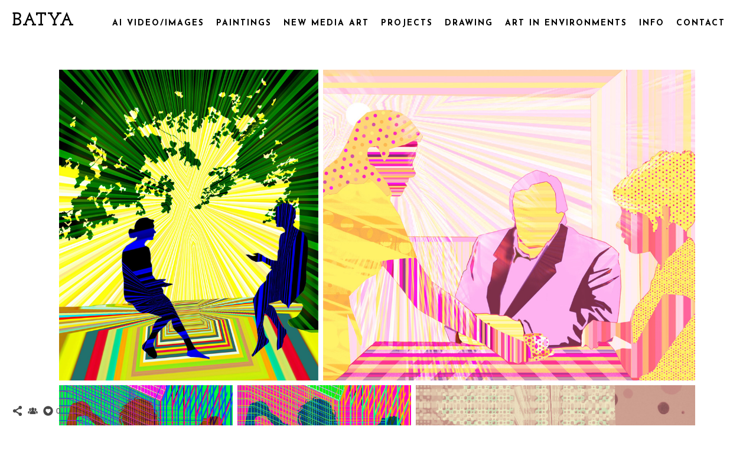

--- FILE ---
content_type: text/html; charset=UTF-8
request_url: https://www.batyastudio.com/lifestyle-blv3
body_size: 12190
content:
<!doctype html>
<html lang="en" site-body ng-controller="baseController" prefix="og: http://ogp.me/ns#">
<head>
    <meta name="google-site-verification" content="W52vQAe7FvQUWZzsA3PHKgS6vNPpecG6LRNYSKuWBcg"/>
    <title>Lifestyle Digital</title>
    <base href="/">
    <meta charset="UTF-8">
    <meta http-equiv="X-UA-Compatible" content="IE=edge,chrome=1">
    <meta name="viewport" content="width=device-width, initial-scale=1">

    <link rel="manifest" href="/manifest.webmanifest">

			<meta name="description" content="This section is interpreting the ordinary as extraordinary, enchanting, and magical by looking at life cycle events and moments such as friends, coffee shop, bicycle, kids, and children">
	
    <meta name="keywords" content="batyastudio.com, Lifestyle Digital, Interior design, contemporary art, painting, portrait, pop art, Andy Warhol, Marilyn Monroe, Hollywood, New York, Israel, emerging artist, color theory, recycled art, photography">
    <meta name="generator" content="batyastudio.com">
    <meta name="author" content="batyastudio.com">

    <meta itemprop="name" content="Lifestyle Digital">
    <meta itemprop="url" content="https://www.batyastudio.com/lifestyle-blv3">

    <link rel="alternate" type="application/rss+xml" title="RSS Lifestyle Digital" href="/extra/rss" />
    <!-- Open Graph data -->
    <meta property="og:title" name="title" content="Lifestyle Digital">

	        <meta property="og:description" name="description" content="This section is interpreting the ordinary as extraordinary, enchanting, and magical by looking at life cycle events and moments such as friends, coffee shop, bicycle, kids, and children">
	
    <meta property="og:site_name" content="Batya  - Artist, Painter, AI, Digital, Video">
    <meta property="og:url" content="https://www.batyastudio.com/lifestyle-blv3">
    <meta property="og:type" content="website">

            <!--    This part will not change dynamically: except for Gallery image-->

    <meta property="og:image" content="https://dkemhji6i1k0x.cloudfront.net/000_clients/492641/page/492641LNZkLADU.jpg">
    <meta property="og:image:height" content="1240">
    <meta property="og:image:width" content="1033">

    
    <meta property="fb:app_id" content="291101395346738">

    <!-- Twitter Card data -->
    <meta name="twitter:url" content="https://www.batyastudio.com/lifestyle-blv3">
    <meta name="twitter:title" content="Lifestyle Digital">

			<meta name="twitter:description" content="This section is interpreting the ordinary as extraordinary, enchanting, and magical by looking at life cycle events and moments such as friends, coffee shop, bicycle, kids, and children">
	
	<meta name="twitter:site" content="Batya  - Artist, Painter, AI, Digital, Video">
    <meta name="twitter:creator" content="batyastudio.com">

    <link rel="dns-prefetch" href="https://cdn.portfolioboxdns.com">

    	
    <link rel="icon" href="https://cdn.portfolioboxdns.com/pb3/application/_img/app/favicon.png" type="image/png"/>
    <link rel="shortcut icon" href="https://cdn.portfolioboxdns.com/pb3/application/_img/app/favicon.png" type="image/png" />
    

	<!-- sourcecss -->
<link rel="stylesheet" href="https://cdn.portfolioboxdns.com/pb3/application/_output/pb.out.front.ver.1764936980995.css" />
<!-- /sourcecss -->

    
			<script async src="https://www.googletagmanager.com/gtag/js?id=UA-126913648-1"></script>
			<script>
			  window.dataLayer = window.dataLayer || [];
			  function gtag(){dataLayer.push(arguments);}
			  gtag('js', new Date());
			  
			  gtag('config', 'UA-126913648-1');
			</script>
            

</head>
<body id="pb3-body" pb-style="siteBody.getStyles()" style="visibility: hidden;" ng-cloak class="{{siteBody.getClasses()}}" data-rightclick="{{site.EnableRightClick}}" data-imgshadow="{{site.ThumbDecorationHasShadow}}" data-imgradius="{{site.ThumbDecorationBorderRadius}}"  data-imgborder="{{site.ThumbDecorationBorderWidth}}">

<img ng-if="site.LogoDoUseFile == 1" ng-src="{{site.LogoFilePath}}" alt="" style="display:none;">

<pb-scrol-to-top></pb-scrol-to-top>

<div class="containerNgView" ng-view autoscroll="true" page-font-helper></div>

<div class="base" ng-cloak>
    <div ng-if="base.popup.show" class="popup">
        <div class="bg" ng-click="base.popup.close()"></div>
        <div class="content basePopup">
            <div ng-include="base.popup.view"></div>
        </div>
    </div>
</div>

<logout-front></logout-front>

<script src="https://cdn.portfolioboxdns.com/pb3/application/_output/3rd.out.front.ver.js"></script>

<!-- sourcejs -->
<script src="https://cdn.portfolioboxdns.com/pb3/application/_output/pb.out.front.ver.1764936980995.js"></script>
<!-- /sourcejs -->

    <script>
        $(function(){
            $(document).on("contextmenu",function(e){
                return false;
            });
            $("body").on('mousedown',"img",function(){
                return false;
            });
            document.body.style.webkitTouchCallout='none';

	        $(document).on("dragstart", function() {
		        return false;
	        });
        });
    </script>
	<style>
		img {
			user-drag: none;
			user-select: none;
			-moz-user-select: none;
			-webkit-user-drag: none;
			-webkit-user-select: none;
			-ms-user-select: none;
		}
		[data-role="mobile-body"] .type-galleries main .gallery img{
			pointer-events: none;
		}
	</style>

<script>
    var isLoadedFromServer = true;
    var seeLiveMobApp = "";

    if(seeLiveMobApp == true || seeLiveMobApp == 1){
        if(pb.utils.isMobile() == true){
            pbAng.isMobileFront = seeLiveMobApp;
        }
    }
    var serverData = {
        siteJson : {"Guid":"16194bSf9V0ADpI","Id":492641,"Url":"batyastudio.com","IsUnpublished":0,"SecondaryUrl":null,"AccountType":1,"LanguageId":0,"IsSiteLocked":0,"MetaValidationTag":"<meta name=\"google-site-verification\" content=\"W52vQAe7FvQUWZzsA3PHKgS6vNPpecG6LRNYSKuWBcg\"\/>","CustomCss":"","CustomHeaderBottom":null,"CustomBodyBottom":"","MobileLogoText":"Batya","MobileMenuBoxColor":"#ffffff","MobileLogoDoUseFile":0,"MobileLogoFileName":null,"MobileLogoFileHeight":null,"MobileLogoFileWidth":null,"MobileLogoFileNameS3Id":null,"MobileLogoFilePath":null,"MobileLogoFontFamily":"'Josefin Sans', sans-serif","MobileLogoFontSize":"17px","MobileLogoFontVariant":600,"MobileLogoFontColor":"#000000","MobileMenuFontFamily":"'Josefin Sans', sans-serif","MobileMenuFontSize":"14px","MobileMenuFontVariant":700,"MobileMenuFontColor":"#000000","MobileMenuIconColor":"#000000","SiteTitle":"Batya  - Artist, Painter, AI, Digital, Video","SeoKeywords":"Interior design, contemporary art, painting, portrait, pop art, Andy Warhol, Marilyn Monroe, Hollywood, New York, Israel, emerging artist, color theory, recycled art, photography","SeoDescription":"Contemporary artist ,AI artist and painter blending eastern\/western influences, urban and natural environments, life and virtual reality, fine art, digital art and popular culture","ShowSocialMediaLinks":0,"SocialButtonStyle":3,"SocialButtonColor":"#474747","SocialShowShareButtons":1,"SocialFacebookShareUrl":null,"SocialFacebookUrl":null,"SocialTwitterUrl":null,"SocialFlickrUrl":null,"SocialLinkedInUrl":null,"SocialGooglePlusUrl":null,"SocialPinterestUrl":null,"SocialInstagramUrl":null,"SocialBlogUrl":null,"SocialFollowButton":1,"SocialFacebookPicFileName":null,"SocialHideLikeButton":null,"SocialFacebookPicFileNameS3Id":null,"SocialFacebookPicFilePath":null,"BgImagePosition":1,"BgUseImage":null,"BgColor":"#ffffff","BgFileName":"","BgFileWidth":null,"BgFileHeight":null,"BgFileNameS3Id":null,"BgFilePath":null,"BgBoxColor":"#ffffff","LogoDoUseFile":0,"LogoText":"Batya","LogoFileName":null,"LogoFileHeight":null,"LogoFileWidth":null,"LogoFileNameS3Id":null,"LogoFilePath":null,"LogoDisplayHeight":null,"LogoFontFamily":"'Josefin Slab', serif","LogoFontVariant":700,"LogoFontSize":"31px","LogoFontColor":"#000000","LogoFontSpacing":"2px","LogoFontUpperCase":1,"ActiveMenuFontIsUnderline":0,"ActiveMenuFontIsItalic":0,"ActiveMenuFontIsBold":0,"ActiveMenuFontColor":"#ff8400","HoverMenuFontIsUnderline":0,"HoverMenuFontIsItalic":0,"HoverMenuFontIsBold":0,"HoverMenuBackgroundColor":null,"ActiveMenuBackgroundColor":null,"MenuFontFamily":"'Josefin Sans', sans-serif","MenuFontVariant":700,"MenuFontSize":"14px","MenuFontColor":"#000000","MenuFontColorHover":"#ff8400","MenuBoxColor":"#ffffff","MenuBoxBorder":1,"MenuFontSpacing":"8px","MenuFontUpperCase":1,"H1FontFamily":"'Josefin Sans', sans-serif","H1FontVariant":700,"H1FontColor":"#000000","H1FontSize":"24px","H1Spacing":"0px","H1UpperCase":1,"H2FontFamily":"'Josefin Sans', sans-serif","H2FontVariant":600,"H2FontColor":"#000000","H2FontSize":"18px","H2Spacing":"1px","H2UpperCase":1,"H3FontFamily":"'Josefin Sans', sans-serif","H3FontVariant":600,"H3FontColor":"#000000","H3FontSize":"17px","H3Spacing":"4px","H3UpperCase":0,"PFontFamily":"'Josefin Sans', sans-serif","PFontVariant":"regular","PFontColor":"#474747","PFontSize":"10px","PLineHeight":"24px","PLinkColor":"#ff8400","PLinkColorHover":"#ff8400","PSpacing":"1px","PUpperCase":0,"ListFontFamily":"'Josefin Sans', sans-serif","ListFontVariant":700,"ListFontColor":"#000000","ListFontSize":"11px","ListSpacing":"8px","ListUpperCase":1,"ButtonColor":"#000000","ButtonHoverColor":"#555555","ButtonTextColor":"#ffffff","SiteWidth":null,"ImageQuality":null,"DznLayoutGuid":8,"DsnLayoutViewFile":"horizontal03","DsnLayoutTitle":"horizontal03","DsnLayoutType":"wide","DsnMobileLayoutGuid":1,"DsnMobileLayoutViewFile":"mobilemenu01","DsnMobileLayoutTitle":"mobilemenu01","FaviconFileNameS3Id":null,"FaviconFileName":null,"FaviconFilePath":null,"ThumbDecorationBorderRadius":null,"ThumbDecorationBorderWidth":"0px","ThumbDecorationBorderColor":"#474747","ThumbDecorationHasShadow":0,"MobileLogoDisplayHeight":"0px","IsFooterActive":1,"FooterContent":"<span id=\"VERIFY_16194bSf9V0ADpI_HASH\" class=\"DO_NOT_REMOVE_OR_COPY_AND_KEEP_IT_TOP ng-scope\" style=\"display:none;width:0;height:0;position:fixed;top:-10px;z-index:-10\"><\/span>\n<div class=\"row ng-scope\" id=\"WVHNJTTJS\">\n<div class=\"column\" id=\"OOQAGQYOX\">\n<div class=\"block\" id=\"LZJQFVWBW\">\n<div class=\"text\" contenteditable=\"false\" style=\"position: relative;\"><p><span style=\"font-size:14px\">\u00a9BATYA&nbsp;<\/span><\/p>\n<\/div>\n<span class=\"movehandle\"><\/span><span class=\"confhandle\"><\/span>\n<\/div>\n<\/div>\n<\/div>\n\n<div class=\"row ng-scope\" id=\"HLXJEMNDP\">\n<div class=\"column\" id=\"EQIDUISEJ\">\n<div class=\"block\" id=\"RSMDBISVJ\">\n<div class=\"text tt2\" contenteditable=\"false\" style=\"position: relative;\"><\/div>\n<span class=\"movehandle\"><\/span><span class=\"confhandle\"><\/span>\n<\/div>\n<\/div>\n<\/div>\n\n","MenuIsInfoBoxActive":0,"MenuInfoBoxText":"","MenuImageFileName":null,"MenuImageFileNameS3Id":null,"MenuImageFilePath":null,"FontCss":"<link id='sitefonts' href='https:\/\/fonts.googleapis.com\/css?subset=latin,latin-ext,greek,cyrillic&family=Josefin+Sans:600%2C700%2Cregular|Josefin+Slab:700' rel='stylesheet' type='text\/css'>","ShopSettings":{"Guid":"4926413zsVttEy","SiteId":492641,"ShopName":null,"Email":null,"ResponseSubject":null,"ResponseEmail":null,"ReceiptNote":null,"PaymentMethod":null,"InvoiceDueDays":30,"HasStripeUserData":null,"Address":null,"Zip":null,"City":null,"CountryCode":null,"OrgNr":null,"PayPalEmail":null,"Currency":"USD","ShippingInfo":null,"ReturnPolicy":null,"TermsConditions":null,"ShippingRegions":[{"Guid":"492641WrGRvoWq","SiteId":492641,"CountryCode":"US","ShippingCost":0,"created_at":"2016-02-04 22:02:17","updated_at":"2016-02-04 22:02:17"}],"TaxRegions":[]},"UserTranslatedText":{"Guid":"492641tppTSErk","SiteId":492641,"Message":"Message","YourName":"Your Name","EnterTheLetters":"Enter The Letters","Send":"Send","ThankYou":"Thank You","Refresh":"Refresh","Follow":"Follow","Comment":"Comment","Share":"Share","CommentOnPage":"Comment On Page","ShareTheSite":"Share The Site","ShareThePage":"Share The Page","AddToCart":"Add To Cart","ItemWasAddedToTheCart":"Item Was Added To The Cart","Item":"Item","YourCart":"Your Cart","YourInfo":"Your Info","Quantity":"Quantity","Product":"Product","ItemInCart":"Item In Cart","BillingAddress":"Billing Address","ShippingAddress":"Shipping Address","OrderSummary":"Order Summary","ProceedToPay":"Proceed To Payment","Payment":"Payment","CardPayTitle":"Credit card information","PaypalPayTitle":"This shop uses paypal to process your payment","InvoicePayTitle":"This shop uses invoice to collect your payment","ProceedToPaypal":"Proceed to paypal to pay","ConfirmInvoice":"Confirm and receive invoice","NameOnCard":"Name on card","APrice":"A Price","Options":"Options","SelectYourCountry":"Select Your Country","Remove":"Remove","NetPrice":"Net Price","Vat":"Vat","ShippingCost":"Shipping Cost","TotalPrice":"Total Price","Name":"Name","Address":"Address","Zip":"Zip","City":"City","State":"State\/Province","Country":"Country","Email":"Email","Phone":"Phone","ShippingInfo":"Shipping Info","Checkout":"Checkout","Organization":"Organization","DescriptionOrder":"Description","InvoiceDate":"Invoice Date","ReceiptDate":"Receipt Date","AmountDue":"Amount Due","AmountPaid":"Amount Paid","ConfirmAndCheckout":"Confirm And Checkout","Back":"Back","Pay":"Pay","ClickToPay":"Click To Pay","AnErrorHasOccurred":"An Error Has Occurred","PleaseContactUs":"Please Contact Us","Receipt":"Receipt","Print":"Print","Date":"Date","OrderNr":"Order Number","PayedWith":"Paid With","Seller":"Seller","HereIsYourReceipt":"Here Is Your Receipt","AcceptTheTerms":"Accept The Terms","Unsubscribe":"Unsubscribe","ViewThisOnline":"View This Online","Price":"Price","SubTotal":"Subtotal","Tax":"Tax","OrderCompleteMessage":"Please download your receipt.","DownloadReceipt":"Download Receipt","ReturnTo":"Return to site","ItemPurchasedFrom":"items was purchased from","SameAs":"Same As","SoldOut":"SOLD OUT","ThisPageIsLocked":"This page is locked","Invoice":"Invoice","BillTo":"Bill to:","Ref":"Reference no.","DueDate":"Due date","Notes":"Notes:","CookieMessage":"We are using cookies to give you the best experience on our site. By continuing to use this website you are agreeing to the use of cookies.","CompleteOrder":"Thank you for your order!","Prev":"Previous","Next":"Next","Tags":"Tags","Description":"Description","Educations":"Education","Experiences":"Experience","Awards":"Awards","Exhibitions":"Exhibitions","Skills":"Skills","Interests":"Interests","Languages":"Languages","Contacts":"Contacts","Present":"Present","created_at":"2016-01-20 08:40:16","updated_at":"2016-01-20 08:40:16"},"GoogleAnalyticsSnippet":"\n\n  window.dataLayer = window.dataLayer || [];\n  function gtag(){dataLayer.push(arguments);}\n  gtag('js', new Date());\n\n  gtag('config', 'UA-126913648-1');\n","GoogleAnalyticsObjects":"{\"objType\":\"gtag\",\"account\":\"gtag('config', 'UA-126913648-1');\",\"code\":\"UA-126913648-1\"}","EnableRightClick":0,"EnableCookie":0,"EnableRSS":null,"SiteBGThumb":null,"ClubType":null,"ClubMemberAtSiteId":null,"ProfileImageFileName":null,"ProfileImageS3Id":null,"CoverImageFileName":null,"CoverImageS3Id":null,"ProfileImageFilePath":null,"CoverImageFilePath":null,"StandardBgImage":null,"NrOfProLikes":0,"NrOfFreeLikes":0,"NrOfLikes":0,"ClientCountryCode":"US","HasRequestedSSLCert":3,"CertNextUpdateDate":1731133375,"IsFlickrWizardComplete":null,"FlickrNsId":null,"SignUpAccountType":null,"created_at":1453275615000},
        pageJson : {"Guid":"492641niMrOA6l","PageTitle":"Lifestyle Digital","Uri":"lifestyle-blv3","IsStartPage":0,"IsFavorite":0,"IsUnPublished":0,"IsPasswordProtected":0,"SeoDescription":"This section is interpreting the ordinary as extraordinary, enchanting, and magical by looking at life cycle events and moments such as friends, coffee shop, bicycle, kids, and children","BlockContent":"<div class=\"row ng-scope\" id=\"HQYPWGVCW\">\n<div class=\"column\" id=\"TXBHRSYNB\">\n<div class=\"block\" id=\"PKZMEJYEO\">\n<div class=\"text\" contenteditable=\"false\" style=\"position: relative;\"><p><strong><span style=\"font-size:22px\">Digital Lifestyle<\/span><\/strong><\/p>\n\n<p><span style=\"font-size:22px\">Interpreting the ordinary as extraordinary, enchanting, and magical by looking at life cycle events and moments such as friends, coffee shop, bicycle,&nbsp;and kids.<\/span><\/p>\n\n<p><span style=\"font-size:22px\">All digital paintings are available as limited edition, signed prints. Unframed or framed, or endura prints on UV plexi. All archival materials.<\/span><\/p>\n\n<p><span style=\"font-size:22px\">Digital&nbsp;Paintings:<strong> \"<\/strong><em><strong>Lifestyle\" <\/strong><\/em>Main<strong>-&nbsp;Go to&nbsp;<\/strong>sub-section<strong><a href=\"http:\/\/www.batyastudio.com\/variations-gvbb\"> <\/a><a href=\"http:\/\/www.batyastudio.com\/variations2\">\"Variations DLS2\"<\/a>&nbsp;<\/strong>for more views of each series<\/span><\/p>\n<\/div>\n<span class=\"movehandle\"><\/span><span class=\"confhandle\"><\/span>\n<\/div>\n<\/div>\n<\/div>\n\n","DescriptionPosition":2,"ListImageMargin":"4px","ListImageSize":4,"BgImage":null,"BgImageHeight":0,"BgImageWidth":0,"BgImagePosition":0,"BgImageS3LocationId":0,"PageBGThumb":null,"AddedToClubId":null,"DznTemplateGuid":59,"DsnTemplateType":"galleries","DsnTemplateSubGroup":"thumbs","DsnTemplatePartDirective":"part-gallery-thumb","DsnTemplateViewFile":"evenrows","DsnTemplateProperties":[{"type":"main-text-prop","position":"contentPanel"},{"type":"main-text-position-prop","position":"displaySettings","settings":{"enablePreStyle":0}},{"type":"gallery-prop","position":"contentPanel"},{"type":"image-size-prop","position":"displaySettings"},{"type":"image-margin-prop","position":"displaySettings"},{"type":"show-list-text-prop","position":"displaySettings"}],"DsnTemplateHasPicview":1,"DsnTemplateIsCustom":null,"DsnTemplateCustomTitle":null,"DsnTemplateCustomHtml":"","DsnTemplateCustomCss":"","DsnTemplateCustomJs":"","DznPicviewGuid":10,"DsnPicviewSettings":{"ShowTextPosition":1,"ShowEffect":1,"ShowTiming":1,"ShowPauseTiming":1},"DsnPicviewViewFile":"lightbox","DsnPicViewIsLinkable":0,"Picview":{"Fx":"fade","Timing":10000,"PauseTiming":1,"TextPosition":1,"BgSize":null},"DoShowGalleryItemListText":1,"FirstGalleryItemGuid":"492641LNZkLADU","GalleryItems":[{"Guid":"492641LNZkLADU","SiteId":492641,"PageGuid":"492641niMrOA6l","FileName":"492641LNZkLADU.jpg","S3LocationId":2,"VideoThumbUrl":null,"VideoUrl":null,"VideoItemGuid":null,"Height":1240,"Width":1033,"Idx":0,"ListText":"<p><strong><span style=\"font-size:14px;\">Art Placed at\u00a0Memorial Sloan-Kettering NYC<\/span><\/strong><\/p>\n","TextContent":"<p><strong><span style=\"font-size:14px;\"><em>Friends ad infinitum -\u00a0Green\/Yellow<\/em>,\u00a0Endura print on UV Plexi , Size Variable from 24\"x 20, Art Placed at\u00a0Memorial Sloan-Kettering NYC<\/span><\/strong><\/p>\n"},{"Guid":"492641tsdK1bAx","SiteId":492641,"PageGuid":"492641niMrOA6l","FileName":"492641tsdK1bAx.jpg","S3LocationId":2,"VideoThumbUrl":null,"VideoUrl":null,"VideoItemGuid":null,"Height":1600,"Width":1920,"Idx":1,"ListText":"<p><span style=\"font-size:14px;\"><strong>Not an ordinary life -\u00a0Lilac\/Yellow<\/strong><\/span><\/p>\n","TextContent":"<p><em><span style=\"font-size:14px;\"><strong>Not an ordinary life - Lilac\/Yellow, <\/strong><\/span><\/em><strong><span style=\"font-size:14px;\">Endura print on UV Plexi , Size Variable from 24x20\"<\/span><\/strong><em><span style=\"font-size:14px;\"><strong>\u00a0<\/strong><\/span><\/em><\/p>\n\n<p>\u00a0<\/p>\n"},{"Guid":"492641UnWKjNhM","SiteId":492641,"PageGuid":"492641niMrOA6l","FileName":"492641UnWKjNhM.jpg","S3LocationId":2,"VideoThumbUrl":null,"VideoUrl":null,"VideoItemGuid":null,"Height":1920,"Width":1440,"Idx":2,"ListText":"<p><strong><span style=\"font-size:14px;\">Father and Daughter - Orange<\/span><\/strong><\/p>\n","TextContent":"<p><span style=\"font-size:14px;\"><em><strong>Father and Daughter -\u00a0Orange\u00a0<\/strong><\/em><strong>,Archival Print,\u00a0Size Variable from 20x15\"<\/strong><\/span><\/p>\n\n<p>\u00a0<\/p>\n\n<p>\u00a0<\/p>\n"},{"Guid":"492641xg3Yhy4D","SiteId":492641,"PageGuid":"492641niMrOA6l","FileName":"492641xg3Yhy4D.jpg","S3LocationId":2,"VideoThumbUrl":null,"VideoUrl":null,"VideoItemGuid":null,"Height":1920,"Width":1440,"Idx":3,"ListText":"<p><span style=\"font-size:14px;\"><strong>Father and Daughter -\u00a0Blue\u00a0<\/strong><\/span><\/p>\n","TextContent":"<p><span style=\"font-size:14px;\"><em><strong>Father and Daughter -\u00a0Blue\u00a0<\/strong><\/em><strong>,Archival Print,\u00a0Size Variable from 20x15\"<\/strong><\/span><\/p>\n\n<p>\u00a0<\/p>\n"},{"Guid":"492641wsOVJmTq","SiteId":492641,"PageGuid":"492641niMrOA6l","FileName":"492641wsOVJmTq.jpg","S3LocationId":2,"VideoThumbUrl":null,"VideoUrl":null,"VideoItemGuid":null,"Height":1587,"Width":1920,"Idx":4,"ListText":"<p><span style=\"font-size:14px;\"><strong>Art Placed in Pirvate Residence<\/strong><\/span><\/p>\n","TextContent":"<p><span style=\"font-size:14px;\"><em><strong>Ride<\/strong><\/em><strong> - Brown\/Tan, Endura print on UV Plexi , Size Variable from 24 x 20\", Art Placed in Pirvate Residence<\/strong><\/span><\/p>\n\n<p><span style=\"font-size:14px;\"><strong>Available in other color combinations, or upon request.<\/strong><\/span><\/p>\n"},{"Guid":"492641nCUomENd","SiteId":492641,"PageGuid":"492641niMrOA6l","FileName":"492641nCUomENd.jpg","S3LocationId":2,"VideoThumbUrl":null,"VideoUrl":null,"VideoItemGuid":null,"Height":1920,"Width":1920,"Idx":5,"ListText":"<p><span style=\"font-size:14px;\"><strong>Family Portrait #10 -\u00a0<\/strong><\/span><strong><span style=\"font-size:14px;\">B\/W<\/span><\/strong><\/p>\n","TextContent":"<p><span style=\"font-size:14px;\"><strong><em>Family Portrait #10<\/em><\/strong><\/span><strong><span style=\"font-size:14px;\">, B\/W,<\/span><\/strong><span style=\"font-size:14px;\"><strong>\u00a0Digital Painting, Archival print, 40x40\"<\/strong><\/span><\/p>\n"},{"Guid":"492641tnlXIUAW","SiteId":492641,"PageGuid":"492641niMrOA6l","FileName":"492641tnlXIUAW.jpg","S3LocationId":2,"VideoThumbUrl":null,"VideoUrl":null,"VideoItemGuid":null,"Height":1920,"Width":1920,"Idx":6,"ListText":"<p><span style=\"font-size:14px;\"><strong>Family Portrait #10 -\u00a0<\/strong><\/span><strong><span style=\"font-size:14px;\">Green\/Ocre<\/span><\/strong><\/p>\n","TextContent":"<p><span style=\"font-size:14px;\"><strong><em>Family Portrait #10<\/em>, Green\/Ocre,\u00a0Digital Painting, Archival print, 40x40\"<\/strong><\/span><\/p>\n"},{"Guid":"492641XawUMPtf","SiteId":492641,"PageGuid":"492641niMrOA6l","FileName":"492641XawUMPtf.jpg","S3LocationId":2,"VideoThumbUrl":null,"VideoUrl":null,"VideoItemGuid":null,"Height":1600,"Width":1920,"Idx":7,"ListText":"<p><strong><span style=\"font-size:14px;\">Ride #13 - Green,<\/span><\/strong><\/p>\n","TextContent":"<p><strong><span style=\"font-size:14px;\"><em>Ride #13 - Green<\/em>, Archival Endura print on UV Plexi, from 20x24\"\u00a0<\/span><\/strong><\/p>\n"},{"Guid":"492641QhCouXDy","SiteId":492641,"PageGuid":"492641niMrOA6l","FileName":"492641QhCouXDy.jpg","S3LocationId":2,"VideoThumbUrl":null,"VideoUrl":null,"VideoItemGuid":null,"Height":1600,"Width":1920,"Idx":8,"ListText":"<p><strong><span style=\"font-size:14px;\">Ride #13 - <\/span><\/strong>Turquoise<\/p>\n","TextContent":"<p><strong><em><span style=\"font-size:14px;\">Ride #13 - <\/span>Turquoise<\/em><span style=\"font-size:14px;\"><strong>,<\/strong> Archival Endura print on UV Plexi, from 20x24\"\u00a0<\/span><\/strong><\/p>\n"},{"Guid":"492641LUAyB3so","SiteId":492641,"PageGuid":"492641niMrOA6l","FileName":"492641LUAyB3so.jpg","S3LocationId":2,"VideoThumbUrl":null,"VideoUrl":null,"VideoItemGuid":null,"Height":1600,"Width":1920,"Idx":9,"ListText":"<p><strong><span style=\"font-size:14px;\">Ride #13 -Lilac<\/span><\/strong><\/p>\n","TextContent":"<p><strong><em><span style=\"font-size:14px;\">Ride #13 -Lilac,<\/span><\/em><span style=\"font-size:14px;\">\u00a0Archival Endura print on UV Plexi, from 20x24\"\u00a0<\/span><\/strong><\/p>\n"},{"Guid":"492641ZLsYF7jN","SiteId":492641,"PageGuid":"492641niMrOA6l","FileName":"492641ZLsYF7jN.jpg","S3LocationId":2,"VideoThumbUrl":null,"VideoUrl":null,"VideoItemGuid":null,"Height":1600,"Width":1920,"Idx":10,"ListText":"<p><span style=\"font-size:14px;\"><strong>Not an ordinary life - Lilac,<\/strong><\/span><\/p>\n","TextContent":"<p><em><span style=\"font-size:14px;\"><strong>Not an ordinary life - Lilac,\u00a0<\/strong><\/span><\/em><strong><span style=\"font-size:14px;\">Endura print on UV Plexi , Size Variable from 24x20\"<\/span><\/strong><em><span style=\"font-size:14px;\"><strong>\u00a0<\/strong><\/span><\/em><\/p>\n"},{"Guid":"492641VUgbN1Gv","SiteId":492641,"PageGuid":"492641niMrOA6l","FileName":"492641VUgbN1Gv.jpg","S3LocationId":2,"VideoThumbUrl":null,"VideoUrl":null,"VideoItemGuid":null,"Height":1600,"Width":1920,"Idx":11,"ListText":"<p><span style=\"font-size:14px;\"><strong>Not an ordinary life - Multi, Red\/Yellow<\/strong><\/span><\/p>\n","TextContent":"<p><em><span style=\"font-size:14px;\"><strong>Not an ordinary life - Multi, Red\/Yellow,\u00a0<\/strong><\/span><\/em><strong><span style=\"font-size:14px;\">Endura print on UV Plexi , Size Variable from 24x20\"<\/span><\/strong><em><span style=\"font-size:14px;\"><strong>\u00a0<\/strong><\/span><\/em><\/p>\n"},{"Guid":"492641ZAQ90lIo","SiteId":492641,"PageGuid":"492641niMrOA6l","FileName":"492641ZAQ90lIo.jpg","S3LocationId":2,"VideoThumbUrl":null,"VideoUrl":null,"VideoItemGuid":null,"Height":1600,"Width":1920,"Idx":12,"ListText":"<p><span style=\"font-size:14px;\"><strong>Not an ordinary life - Multi, Red\/Yellow<\/strong><\/span><\/p>\n","TextContent":"<p><em><span style=\"font-size:14px;\"><strong>Not an ordinary life - Multi, Red\/Yellow,<\/strong><\/span><\/em><span style=\"font-size:14px;\"><strong>\u00a0Archival\u00a0Endura print on UV Plexi , Size Variable from 24x20\"\u00a0<\/strong><\/span><\/p>\n"},{"Guid":"492641xtqyeogm","SiteId":492641,"PageGuid":"492641niMrOA6l","FileName":"492641xtqyeogm.jpg","S3LocationId":2,"VideoThumbUrl":null,"VideoUrl":null,"VideoItemGuid":null,"Height":1583,"Width":1900,"Idx":13,"ListText":"<p><span style=\"font-size:14px;\"><strong>Not an ordinary life - Earth\/Yellow<\/strong><\/span><\/p>\n","TextContent":"<p><em><span style=\"font-size:14px;\"><strong>Not an ordinary life - Earth\/Yellow,<\/strong><\/span><\/em><span style=\"font-size:14px;\"><strong>\u00a0Archival\u00a0Endura print on UV Plexi , Size Variable from 24x20\"\u00a0<\/strong><\/span><\/p>\n"},{"Guid":"492641R92MlTRe","SiteId":492641,"PageGuid":"492641niMrOA6l","FileName":"492641R92MlTRe.jpg","S3LocationId":2,"VideoThumbUrl":null,"VideoUrl":null,"VideoItemGuid":null,"Height":1920,"Width":1600,"Idx":14,"ListText":"<p><strong><span style=\"font-size:14px;\">Friends ad infinitum\u00a0-\u00a0Blue\/Black<\/span><\/strong><\/p>\n","TextContent":"<p><strong><span style=\"font-size:14px;\"><em>Friends ad infinitum -\u00a0Blue\/Black<\/em>,\u00a0Endura print on UV Plexi , Size Variable from 20\"x 20<\/span><\/strong><\/p>\n"},{"Guid":"492641SJa1eV25","SiteId":492641,"PageGuid":"492641niMrOA6l","FileName":"492641SJa1eV25.jpg","S3LocationId":2,"VideoThumbUrl":null,"VideoUrl":null,"VideoItemGuid":null,"Height":1920,"Width":1600,"Idx":15,"ListText":"<p><strong><span style=\"font-size:14px;\">Friends ad infinitum -\u00a0Red\/White\/Blue<\/span><\/strong><\/p>\n","TextContent":"<p><strong><span style=\"font-size:14px;\"><em>Friends ad infinitum -\u00a0Red\/White\/Blue<\/em><em>,<\/em>\u00a0Endura print on UV Plexi , Size Variable from 20\"x 20<\/span><\/strong><\/p>\n"},{"Guid":"4926416OpbRfg9","SiteId":492641,"PageGuid":"492641niMrOA6l","FileName":"4926416OpbRfg9.jpg","S3LocationId":2,"VideoThumbUrl":null,"VideoUrl":null,"VideoItemGuid":null,"Height":1920,"Width":1600,"Idx":16,"ListText":"<p><strong><span style=\"font-size:14px;\">Friends ad infinitum -\u00a0Light<\/span><\/strong><\/p>\n","TextContent":"<p><br \/><strong><span style=\"font-size:14px;\"><em>Friends ad infinitum -\u00a0Light<\/em>,\u00a0Endura print on UV Plexi , Size Variable from 20x20\"<\/span><\/strong><\/p>\n"},{"Guid":"492641qtug9k4N","SiteId":492641,"PageGuid":"492641niMrOA6l","FileName":"492641qtug9k4N.jpg","S3LocationId":2,"VideoThumbUrl":null,"VideoUrl":null,"VideoItemGuid":null,"Height":1920,"Width":1600,"Idx":17,"ListText":"<p><strong><span style=\"font-size:14px;\">Friends ad infinitum -\u00a0Red<\/span><\/strong><\/p>\n","TextContent":"<p><br \/><strong><span style=\"font-size:14px;\"><em>Friends ad infinitum -\u00a0Red<\/em>,\u00a0Endura print on UV Plexi , Size Variable from 20x20\"<\/span><\/strong><\/p>\n"},{"Guid":"492641u0pYCc0X","SiteId":492641,"PageGuid":"492641niMrOA6l","FileName":"492641u0pYCc0X.jpg","S3LocationId":2,"VideoThumbUrl":null,"VideoUrl":null,"VideoItemGuid":null,"Height":1920,"Width":1600,"Idx":18,"ListText":"<p><strong><span style=\"font-size:14px;\">Friends ad infinitum -\u00a0Blue\/Green<\/span><\/strong><\/p>\n","TextContent":"<p><br \/><strong><span style=\"font-size:14px;\"><em>Friends ad infinitum -Blue\/Green<\/em>,\u00a0Endura print on UV Plexi , Size Variable from 20x20\"<\/span><\/strong><\/p>\n"},{"Guid":"492641HxQmo789","SiteId":492641,"PageGuid":"492641niMrOA6l","FileName":"492641HxQmo789.jpg","S3LocationId":2,"VideoThumbUrl":null,"VideoUrl":null,"VideoItemGuid":null,"Height":1920,"Width":1600,"Idx":19,"ListText":"<p><strong><span style=\"font-size:14px;\">Friends ad infinitum -\u00a0Navy\/Black<\/span><\/strong><\/p>\n","TextContent":"<p><br \/><strong><span style=\"font-size:14px;\"><em>Friends ad infinitum -\u00a0NavyBlack<\/em>,\u00a0Endura print on UV Plexi , Size Variable from 20x20\"<\/span><\/strong><\/p>\n"},{"Guid":"492641ulWsR2QR","SiteId":492641,"PageGuid":"492641niMrOA6l","FileName":"492641ulWsR2QR.jpg","S3LocationId":2,"VideoThumbUrl":null,"VideoUrl":null,"VideoItemGuid":null,"Height":1920,"Width":1920,"Idx":20,"ListText":"<p><span style=\"font-size:14px;\"><strong>Family Portrait #10 -\u00a0<\/strong><\/span><strong><span style=\"font-size:14px;\">Gray<\/span><\/strong><\/p>\n","TextContent":"<p><span style=\"font-size:14px;\"><strong><em>Family Portrait #10<\/em><\/strong><\/span><strong><span style=\"font-size:14px;\">, Gray,<\/span><\/strong><span style=\"font-size:14px;\"><strong>\u00a0Digital Painting, Archival print, 40x40\"<\/strong><\/span><\/p>\n"},{"Guid":"492641kMxXdQMI","SiteId":492641,"PageGuid":"492641niMrOA6l","FileName":"492641kMxXdQMI.jpg","S3LocationId":2,"VideoThumbUrl":null,"VideoUrl":null,"VideoItemGuid":null,"Height":1920,"Width":1920,"Idx":21,"ListText":"<p><span style=\"font-size:14px;\"><strong><em>Family Portrait #10 -\u00a0<\/em><\/strong><\/span><strong><span style=\"font-size:14px;\">Blue<\/span><\/strong><\/p>\n","TextContent":"<p><span style=\"font-size:14px;\"><strong><em>Family Portrait #10<\/em><\/strong><\/span><strong><span style=\"font-size:14px;\">, Blue,<\/span><\/strong><span style=\"font-size:14px;\"><strong>\u00a0Digital Painting, Archival print, 40x40\"<\/strong><\/span><\/p>\n"}],"Slideshow":{"Fx":null,"Timing":10000,"PauseTiming":0,"TextPosition":0,"BgSize":null},"AddedToExpo":0,"FontCss":"","CreatedAt":"2016-01-31 23:21:34"},
        menuJson : [{"Guid":"492641shsIhggs","SiteId":492641,"PageGuid":"492641uRCdluBU","Title":"","Url":"\/home","Target":"_self","ListOrder":0,"ParentGuid":null,"created_at":"2018-09-18 07:22:39","updated_at":"2018-09-18 08:01:12","Children":[]},{"Guid":"492641HIkEwhgv","SiteId":492641,"PageGuid":"492641MFZfl4og","Title":"AI Video\/Images","Url":"\/aivideo-f4yx","Target":"_self","ListOrder":1,"ParentGuid":null,"created_at":"2024-12-01 01:56:31","updated_at":"2024-12-01 02:06:11","Children":[{"Guid":"492641yRoGO87J","SiteId":492641,"PageGuid":"492641cWWBMHBI","Title":"AI Video","Url":"\/aivideo-llnq","Target":"_self","ListOrder":1,"ParentGuid":"492641HIkEwhgv","created_at":"2024-12-01 02:01:10","updated_at":"2025-01-19 20:08:37","Children":[]},{"Guid":"492641t9C34hBv","SiteId":492641,"PageGuid":"492641iM6O0IiW","Title":"AI Images","Url":"\/aiimages","Target":"_self","ListOrder":2,"ParentGuid":"492641HIkEwhgv","created_at":"2024-12-01 01:16:31","updated_at":"2025-01-19 20:08:37","Children":[]}]},{"Guid":"492641JS0mG42z","SiteId":492641,"PageGuid":"4926410PK3yA14","Title":"Paintings","Url":"\/paintings-523q","Target":"_self","ListOrder":2,"ParentGuid":null,"created_at":"2016-01-21 04:13:25","updated_at":"2024-12-01 02:06:11","Children":[{"Guid":"492641uLGnGoFV","SiteId":492641,"PageGuid":"492641Azuy4nrK","Title":"2014-2022 Intimate Spectacle","Url":"\/portraits-33ir","Target":"_self","ListOrder":0,"ParentGuid":"492641JS0mG42z","created_at":"2016-01-21 04:11:55","updated_at":"2023-03-28 00:21:25","Children":[]},{"Guid":"492641d8N1DsFR","SiteId":492641,"PageGuid":"492641is2LgCCc","Title":"2016 Juliet&#039;s Balcony","Url":"\/2016stilllife","Target":"_self","ListOrder":1,"ParentGuid":"492641JS0mG42z","created_at":"2016-05-27 00:44:23","updated_at":"2025-01-19 19:44:55","Children":[]},{"Guid":"492641Yh588Pcc","SiteId":492641,"PageGuid":"4926414YZLlWCi","Title":"2015 - 2016 Yearning for Something","Url":"\/landscapeandstilllife","Target":"_self","ListOrder":2,"ParentGuid":"492641JS0mG42z","created_at":"2016-01-21 04:12:25","updated_at":"2025-01-19 19:44:55","Children":[]},{"Guid":"492641KHQtNULd","SiteId":492641,"PageGuid":"492641F97ybgVd","Title":"2015-2016 Interiors\/Exteriors","Url":"\/2016-xagv","Target":"_self","ListOrder":3,"ParentGuid":"492641JS0mG42z","created_at":"2016-05-27 04:06:28","updated_at":"2025-01-19 19:44:55","Children":[]},{"Guid":"492641kEpzgTwy","SiteId":492641,"PageGuid":"492641TENEuEYw","Title":"Solo Exhibits","Url":"\/soloexhib","Target":"_self","ListOrder":4,"ParentGuid":"492641JS0mG42z","created_at":"2018-09-18 07:42:56","updated_at":"2025-01-19 19:44:55","Children":[{"Guid":"492641aMzFkOib","SiteId":492641,"PageGuid":"4926416YD80Bnn","Title":"Landscapes for Humanity","Url":"\/landscapeshuman","Target":"_self","ListOrder":0,"ParentGuid":"492641kEpzgTwy","created_at":"2018-09-18 07:45:26","updated_at":"2018-09-18 08:09:41","Children":[]},{"Guid":"4926413QRk5AqZ","SiteId":492641,"PageGuid":"492641F6gjY20E","Title":"Infintie Flux","Url":"\/infintieflux","Target":"_self","ListOrder":1,"ParentGuid":"492641kEpzgTwy","created_at":"2018-09-18 07:45:26","updated_at":"2018-09-18 07:49:56","Children":[]},{"Guid":"492641NYpJ6W4r","SiteId":492641,"PageGuid":"492641GazLdAgT","Title":"In Front of Behind the Scenes","Url":"\/infrontof","Target":"_self","ListOrder":2,"ParentGuid":"492641kEpzgTwy","created_at":"2018-09-18 07:51:56","updated_at":"2018-09-18 08:37:37","Children":[]}]}]},{"Guid":"492641M3erl2lQ","SiteId":492641,"PageGuid":"492641dCmZRG2o","Title":"New Media Art","Url":"\/newmediaart-3cxq","Target":"_self","ListOrder":3,"ParentGuid":null,"created_at":"2016-01-21 04:37:17","updated_at":"2024-12-01 01:59:31","Children":[{"Guid":"492641hE6f7pUl","SiteId":492641,"PageGuid":"492641z01SP0fF","Title":"Digital Media 2019-2023","Url":"\/digitalmedia2019-2024","Target":"_self","ListOrder":0,"ParentGuid":"492641M3erl2lQ","created_at":"2023-09-05 02:01:31","updated_at":"2024-12-01 01:59:31","Children":[{"Guid":"492641ekJJRs5J","SiteId":492641,"PageGuid":"4926419nlXlXju","Title":"Digital Media 2022-2023","Url":"\/digitalmedia2022-2023","Target":"_self","ListOrder":0,"ParentGuid":"492641hE6f7pUl","created_at":"2023-09-05 03:32:05","updated_at":"2023-09-05 03:44:05","Children":[]},{"Guid":"492641AIAqfUt7","SiteId":492641,"PageGuid":"4926417SbJXWuw","Title":"Digital Media 2019-2021","Url":"\/digitalpaintings","Target":"_self","ListOrder":1,"ParentGuid":"492641hE6f7pUl","created_at":"2019-02-16 21:56:40","updated_at":"2023-09-05 03:44:05","Children":[]},{"Guid":"492641Y66Z6eSN","SiteId":492641,"PageGuid":"492641qOuqhozo","Title":"Digital Media 2019-2021-II","Url":"\/digitalmedia2019-2020","Target":"_self","ListOrder":2,"ParentGuid":"492641hE6f7pUl","created_at":"2020-08-13 08:42:00","updated_at":"2023-09-05 03:44:05","Children":[]}]},{"Guid":"492641sC5ur7kw","SiteId":492641,"PageGuid":"492641M3q0VLsv","Title":"Animation\/Video","Url":"\/animation","Target":"_self","ListOrder":1,"ParentGuid":"492641M3erl2lQ","created_at":"2016-01-29 22:27:50","updated_at":"2025-01-19 20:08:37","Children":[]},{"Guid":"492641sEGw1Y3i","SiteId":492641,"PageGuid":"492641iNjruK7j","Title":"Urban Landscapes","Url":"\/urbanlandscapes","Target":"_self","ListOrder":2,"ParentGuid":"492641M3erl2lQ","created_at":"2017-07-18 22:54:17","updated_at":"2025-01-19 20:08:37","Children":[]},{"Guid":"492641vvy0BX9i","SiteId":492641,"PageGuid":"4926417fdlSikx","Title":"Portraits Digital ","Url":"\/portraitsdigital","Target":"_self","ListOrder":3,"ParentGuid":"492641M3erl2lQ","created_at":"2016-01-21 04:36:47","updated_at":"2025-01-19 20:08:37","Children":[{"Guid":"492641ySEPD9GV","SiteId":492641,"PageGuid":"4926416cHthSrI","Title":"Variations DP","Url":"\/variationsdp","Target":"_self","ListOrder":0,"ParentGuid":"492641vvy0BX9i","created_at":"2016-02-02 04:50:33","updated_at":"2016-02-02 04:51:03","Children":[]}]},{"Guid":"492641v1Rvh6lb","SiteId":492641,"PageGuid":"492641ldnScf28","Title":"Landscapes, Still Life Digital","Url":"\/landscapesstilllifedigital","Target":"_self","ListOrder":4,"ParentGuid":"492641M3erl2lQ","created_at":"2016-01-21 04:36:17","updated_at":"2025-01-19 20:08:37","Children":[{"Guid":"492641xayVg1AD","SiteId":492641,"PageGuid":"492641Ebbbvj0c","Title":"Variations DLSL","Url":"\/variations","Target":"_self","ListOrder":0,"ParentGuid":"492641v1Rvh6lb","created_at":"2016-02-02 00:55:03","updated_at":"2016-02-02 04:51:03","Children":[]}]},{"Guid":"492641zTCXTzjj","SiteId":492641,"PageGuid":"492641niMrOA6l","Title":"Lifestyle Digital","Url":"\/lifestyle-blv3","Target":"_self","ListOrder":5,"ParentGuid":"492641M3erl2lQ","created_at":"2016-01-31 23:21:34","updated_at":"2025-01-19 20:08:37","Children":[{"Guid":"492641ucs3Xzva","SiteId":492641,"PageGuid":"4926411DkXNwE0","Title":"Variations DSL2","Url":"\/variations2","Target":"_self","ListOrder":0,"ParentGuid":"492641zTCXTzjj","created_at":"2016-02-03 05:46:54","updated_at":"2016-03-02 23:18:47","Children":[]}]},{"Guid":"492641QF3ulFlb","SiteId":492641,"PageGuid":"492641UXQkaU96","Title":"Global","Url":"\/global","Target":"_self","ListOrder":6,"ParentGuid":"492641M3erl2lQ","created_at":"2017-09-29 03:35:27","updated_at":"2025-01-19 20:08:37","Children":[]}]},{"Guid":"492641WoAXfhYA","SiteId":492641,"PageGuid":"492641mP71Mpbx","Title":"Projects","Url":"\/projects-lm1p","Target":"_self","ListOrder":4,"ParentGuid":null,"created_at":"2016-02-10 16:43:25","updated_at":"2024-12-01 01:59:31","Children":[{"Guid":"492641N36hNcMS","SiteId":492641,"PageGuid":"492641SqdUct4G","Title":"Lipstick","Url":"\/lipstick","Target":"_self","ListOrder":0,"ParentGuid":"492641WoAXfhYA","created_at":"2016-02-10 19:45:24","updated_at":"2016-02-10 19:46:38","Children":[]},{"Guid":"492641hvSsWa1k","SiteId":492641,"PageGuid":"492641y6sIQsBu","Title":"Jerusalem Biennale 2015 Women of the Book","Url":"\/jerusalembiennale2015womenofthebook","Target":"_self","ListOrder":1,"ParentGuid":"492641WoAXfhYA","created_at":"2016-02-10 16:25:25","updated_at":"2016-02-10 19:31:55","Children":[]},{"Guid":"492641xmUx7NpZ","SiteId":492641,"PageGuid":"492641mtZRh64n","Title":"Portraits after Julia Margaret Cameron ","Url":"\/portraitsafterjuliamargaretcameron","Target":"_self","ListOrder":2,"ParentGuid":"492641WoAXfhYA","created_at":"2016-02-22 21:40:21","updated_at":"2016-02-22 21:42:52","Children":[]},{"Guid":"492641xkPuIYBt","SiteId":492641,"PageGuid":"492641ofmWkJJD","Title":"Multiples","Url":"\/multiples","Target":"_self","ListOrder":3,"ParentGuid":"492641WoAXfhYA","created_at":"2016-03-02 22:54:46","updated_at":"2016-03-02 23:18:47","Children":[]}]},{"Guid":"4926410UkOs7Bb","SiteId":492641,"PageGuid":"492641c0SMbpRG","Title":"Drawing","Url":"\/drawing","Target":"_self","ListOrder":5,"ParentGuid":null,"created_at":"2016-02-05 22:48:10","updated_at":"2024-12-01 01:59:31","Children":[{"Guid":"4926417u1Hbo69","SiteId":492641,"PageGuid":"492641NI4PE5n9","Title":"Drawings revisited","Url":"\/studies2020","Target":"_self","ListOrder":0,"ParentGuid":"4926410UkOs7Bb","created_at":"2020-07-19 22:57:00","updated_at":"2025-01-19 19:44:55","Children":[]},{"Guid":"492641OFLrQQFy","SiteId":492641,"PageGuid":"492641TsOVmdZV","Title":"Drawing with Tape","Url":"\/drawingwithtape","Target":"_self","ListOrder":1,"ParentGuid":"4926410UkOs7Bb","created_at":"2016-02-04 05:52:15","updated_at":"2025-01-19 19:44:55","Children":[]}]},{"Guid":"4926412A5WDH08","SiteId":492641,"PageGuid":"492641HfPzZDyL","Title":"Art in Environments","Url":"\/artinenvironments","Target":"_self","ListOrder":6,"ParentGuid":null,"created_at":"2016-02-03 18:45:01","updated_at":"2024-12-01 01:59:31","Children":[]},{"Guid":"492641kaXRSGXy","SiteId":492641,"PageGuid":"4926410HylPyN6","Title":"Info","Url":"\/info","Target":"_self","ListOrder":7,"ParentGuid":null,"created_at":"2016-01-28 22:37:03","updated_at":"2024-12-01 01:59:31","Children":[{"Guid":"492641XU4KXxtV","SiteId":492641,"PageGuid":"492641FKlKGmed","Title":"Bio","Url":"\/bio-xam8","Target":"_self","ListOrder":0,"ParentGuid":"492641kaXRSGXy","created_at":"2017-09-29 20:16:52","updated_at":"2017-09-29 20:17:53","Children":[]},{"Guid":"492641u5wZ0PkF","SiteId":492641,"PageGuid":"492641ljWacS8o","Title":"Statement","Url":"\/statement","Target":"_self","ListOrder":1,"ParentGuid":"492641kaXRSGXy","created_at":"2016-02-02 20:07:26","updated_at":"2016-02-04 06:05:29","Children":[]},{"Guid":"492641u4wxZpHJ","SiteId":492641,"PageGuid":"492641nFc1JM4y","Title":"Studio","Url":"\/studio-mz6s","Target":"_self","ListOrder":2,"ParentGuid":"492641kaXRSGXy","created_at":"2016-01-28 22:41:03","updated_at":"2016-02-04 06:05:29","Children":[]},{"Guid":"4926415V8OYbtT","SiteId":492641,"PageGuid":"492641IUdr0LBB","Title":"CV","Url":"\/cv-5drr","Target":"_self","ListOrder":3,"ParentGuid":"492641kaXRSGXy","created_at":"2016-01-28 09:22:46","updated_at":"2016-02-04 06:05:29","Children":[]}]},{"Guid":"492641Fm1ruXpr","SiteId":492641,"PageGuid":"4926419hGDU1aO","Title":"Contact","Url":"\/contact","Target":"_self","ListOrder":8,"ParentGuid":null,"created_at":"2016-01-22 05:33:19","updated_at":"2024-12-01 01:59:31","Children":[]}],
        timestamp: 1758315271,
        resourceVer: 379,
        frontDictionaryJson: {"common":{"text404":"The page you are looking for does not exist!","noStartPage":"You don't have a start page","noStartPageText1":"Use any page as your start page or create a new page.","noStartPageText2":"How do I use an an existing page as my start page?","noStartPageText3":"- Click on PAGES (In the admin panel to the right)","noStartPageText4":"- Click on the page you want to have as your start page.","noStartPageText5":"- Toggle the Start page switch.","noStartPage2":"This website doesn't have any start page","loginAt":"Login at","toManage":"to manage the website.","toAddContent":"to add content.","noContent1":"Create your first page","noContent11":"Create your first page","noContent111":"Click on New Page","noContent2":"Click on <span>new page<\/span> to add your content to galleries, blogs, e-commerce and much more","noContent":"This website doesn't have any content","onlinePortfolioWebsite":"Online portfolio website","addToCartMessage":"The item has been added to your cart","iaccepthe":"I accept the","termsandconditions":"terms & conditions","andthe":"and the","returnpolicy":"return policy","admin":"Admin","back":"Back","edit":"Edit","appreciate":"Appreciate","portfolioboxLikes":"Portfoliobox Likes","like":"Like","youCanOnlyLikeOnce":"You can only like once","search":"Search","blog":"Blog","allow":"Allow","allowNecessary":"Allow Necessary","leaveWebsite":"Leave Website"},"monthName":{"january":"January","february":"February","march":"March","april":"April","may":"May","june":"June","july":"July","august":"August","september":"September","october":"October","november":"November","december":"December"}}    };

    var allowinfscroll = "false";
    allowinfscroll = (allowinfscroll == undefined) ? true : (allowinfscroll == 'true') ? true : false;

    var isAdmin = false;
    var addScroll = false;
    var expTimer = false;

    $('body').css({
        visibility: 'visible'
    });

    pb.initializer.start(serverData,isAdmin,function(){
        pbAng.App.start();
    });

    //add for custom JS
    var tempObj = {};
</script>

<script>
    window.pb_analytic = {
        ver: 3,
        s_id: (pb && pb.data && pb.data.site) ? pb.data.site.Id : 0,
        h_s_id: "7eedd4b3439252bf5b60cbdf7cd0a509",
    }
</script>
<script defer src="https://cdn.portfolioboxdns.com/0000_static/app/analytics.min.js"></script>


<!--<script type="text/javascript" src="https://maps.google.com/maps/api/js?sensor=true"></script>-->


                    <script type="application/ld+json">
                    {
                        "@context": "https://schema.org/",
                        "@type": "WebSite",
                        "url": "https://www.batyastudio.com/lifestyle-blv3",
                        "name": "Batya  - Artist, Painter, AI, Digital, Video",
                        "author": {
                            "@type": "Person",
                            "name": "Batya K"
                        },
                        "description": "Contemporary artist ,AI artist and painter blending eastern/western influences, urban and natural environments, life and virtual reality, fine art, digital art and popular culture",
                        "publisher": "Batya  - Artist, Painter, AI, Digital, Video"
                    }
                    </script>
                
                        <script type="application/ld+json">
                        {
                            "@context": "https://schema.org/",
                            "@type": "CreativeWork",
                            "url": "https://www.batyastudio.com/lifestyle-blv3",
                        "image":[
                                {
                                    "@type": "ImageObject",
                                    "image": "https://dkemhji6i1k0x.cloudfront.net/000_clients/492641/page/492641LNZkLADU.jpg",
                                    "contentUrl": "https://dkemhji6i1k0x.cloudfront.net/000_clients/492641/page/492641LNZkLADU.jpg",
                                    "description": "Friends ad infinitum - Green/Yellow, Endura print on UV Plexi , Size Variable from 24x 20, Art Placed at Memorial Sloan-Kettering NYC
",
                                    "name": "Art Placed at Memorial Sloan-Kettering NYC
",
                                    "height": "1240",
                                    "width": "1033"
                                }
                                ,
                                {
                                    "@type": "ImageObject",
                                    "image": "https://dkemhji6i1k0x.cloudfront.net/000_clients/492641/page/492641tsdK1bAx.jpg",
                                    "contentUrl": "https://dkemhji6i1k0x.cloudfront.net/000_clients/492641/page/492641tsdK1bAx.jpg",
                                    "description": "Not an ordinary life - Lilac/Yellow, Endura print on UV Plexi , Size Variable from 24x20 

 
",
                                    "name": "Not an ordinary life - Lilac/Yellow
",
                                    "height": "1600",
                                    "width": "1920"
                                }
                                ,
                                {
                                    "@type": "ImageObject",
                                    "image": "https://dkemhji6i1k0x.cloudfront.net/000_clients/492641/page/492641UnWKjNhM.jpg",
                                    "contentUrl": "https://dkemhji6i1k0x.cloudfront.net/000_clients/492641/page/492641UnWKjNhM.jpg",
                                    "description": "Father and Daughter - Orange ,Archival Print, Size Variable from 20x15

 

 
",
                                    "name": "Father and Daughter - Orange
",
                                    "height": "1920",
                                    "width": "1440"
                                }
                                ,
                                {
                                    "@type": "ImageObject",
                                    "image": "https://dkemhji6i1k0x.cloudfront.net/000_clients/492641/page/492641xg3Yhy4D.jpg",
                                    "contentUrl": "https://dkemhji6i1k0x.cloudfront.net/000_clients/492641/page/492641xg3Yhy4D.jpg",
                                    "description": "Father and Daughter - Blue ,Archival Print, Size Variable from 20x15

 
",
                                    "name": "Father and Daughter - Blue 
",
                                    "height": "1920",
                                    "width": "1440"
                                }
                                ,
                                {
                                    "@type": "ImageObject",
                                    "image": "https://dkemhji6i1k0x.cloudfront.net/000_clients/492641/page/492641wsOVJmTq.jpg",
                                    "contentUrl": "https://dkemhji6i1k0x.cloudfront.net/000_clients/492641/page/492641wsOVJmTq.jpg",
                                    "description": "Ride - Brown/Tan, Endura print on UV Plexi , Size Variable from 24 x 20, Art Placed in Pirvate Residence

Available in other color combinations, or upon request.
",
                                    "name": "Art Placed in Pirvate Residence
",
                                    "height": "1587",
                                    "width": "1920"
                                }
                                ,
                                {
                                    "@type": "ImageObject",
                                    "image": "https://dkemhji6i1k0x.cloudfront.net/000_clients/492641/page/492641nCUomENd.jpg",
                                    "contentUrl": "https://dkemhji6i1k0x.cloudfront.net/000_clients/492641/page/492641nCUomENd.jpg",
                                    "description": "Family Portrait #10, B/W, Digital Painting, Archival print, 40x40
",
                                    "name": "Family Portrait #10 - B/W
",
                                    "height": "1920",
                                    "width": "1920"
                                }
                                ,
                                {
                                    "@type": "ImageObject",
                                    "image": "https://dkemhji6i1k0x.cloudfront.net/000_clients/492641/page/492641tnlXIUAW.jpg",
                                    "contentUrl": "https://dkemhji6i1k0x.cloudfront.net/000_clients/492641/page/492641tnlXIUAW.jpg",
                                    "description": "Family Portrait #10, Green/Ocre, Digital Painting, Archival print, 40x40
",
                                    "name": "Family Portrait #10 - Green/Ocre
",
                                    "height": "1920",
                                    "width": "1920"
                                }
                                ,
                                {
                                    "@type": "ImageObject",
                                    "image": "https://dkemhji6i1k0x.cloudfront.net/000_clients/492641/page/492641XawUMPtf.jpg",
                                    "contentUrl": "https://dkemhji6i1k0x.cloudfront.net/000_clients/492641/page/492641XawUMPtf.jpg",
                                    "description": "Ride #13 - Green, Archival Endura print on UV Plexi, from 20x24 
",
                                    "name": "Ride #13 - Green,
",
                                    "height": "1600",
                                    "width": "1920"
                                }
                                ,
                                {
                                    "@type": "ImageObject",
                                    "image": "https://dkemhji6i1k0x.cloudfront.net/000_clients/492641/page/492641QhCouXDy.jpg",
                                    "contentUrl": "https://dkemhji6i1k0x.cloudfront.net/000_clients/492641/page/492641QhCouXDy.jpg",
                                    "description": "Ride #13 - Turquoise, Archival Endura print on UV Plexi, from 20x24 
",
                                    "name": "Ride #13 - Turquoise
",
                                    "height": "1600",
                                    "width": "1920"
                                }
                                ,
                                {
                                    "@type": "ImageObject",
                                    "image": "https://dkemhji6i1k0x.cloudfront.net/000_clients/492641/page/492641LUAyB3so.jpg",
                                    "contentUrl": "https://dkemhji6i1k0x.cloudfront.net/000_clients/492641/page/492641LUAyB3so.jpg",
                                    "description": "Ride #13 -Lilac, Archival Endura print on UV Plexi, from 20x24 
",
                                    "name": "Ride #13 -Lilac
",
                                    "height": "1600",
                                    "width": "1920"
                                }
                                ,
                                {
                                    "@type": "ImageObject",
                                    "image": "https://dkemhji6i1k0x.cloudfront.net/000_clients/492641/page/492641ZLsYF7jN.jpg",
                                    "contentUrl": "https://dkemhji6i1k0x.cloudfront.net/000_clients/492641/page/492641ZLsYF7jN.jpg",
                                    "description": "Not an ordinary life - Lilac, Endura print on UV Plexi , Size Variable from 24x20 
",
                                    "name": "Not an ordinary life - Lilac,
",
                                    "height": "1600",
                                    "width": "1920"
                                }
                                ,
                                {
                                    "@type": "ImageObject",
                                    "image": "https://dkemhji6i1k0x.cloudfront.net/000_clients/492641/page/492641VUgbN1Gv.jpg",
                                    "contentUrl": "https://dkemhji6i1k0x.cloudfront.net/000_clients/492641/page/492641VUgbN1Gv.jpg",
                                    "description": "Not an ordinary life - Multi, Red/Yellow, Endura print on UV Plexi , Size Variable from 24x20 
",
                                    "name": "Not an ordinary life - Multi, Red/Yellow
",
                                    "height": "1600",
                                    "width": "1920"
                                }
                                ,
                                {
                                    "@type": "ImageObject",
                                    "image": "https://dkemhji6i1k0x.cloudfront.net/000_clients/492641/page/492641ZAQ90lIo.jpg",
                                    "contentUrl": "https://dkemhji6i1k0x.cloudfront.net/000_clients/492641/page/492641ZAQ90lIo.jpg",
                                    "description": "Not an ordinary life - Multi, Red/Yellow, Archival Endura print on UV Plexi , Size Variable from 24x20 
",
                                    "name": "Not an ordinary life - Multi, Red/Yellow
",
                                    "height": "1600",
                                    "width": "1920"
                                }
                                ,
                                {
                                    "@type": "ImageObject",
                                    "image": "https://dkemhji6i1k0x.cloudfront.net/000_clients/492641/page/492641xtqyeogm.jpg",
                                    "contentUrl": "https://dkemhji6i1k0x.cloudfront.net/000_clients/492641/page/492641xtqyeogm.jpg",
                                    "description": "Not an ordinary life - Earth/Yellow, Archival Endura print on UV Plexi , Size Variable from 24x20 
",
                                    "name": "Not an ordinary life - Earth/Yellow
",
                                    "height": "1583",
                                    "width": "1900"
                                }
                                ,
                                {
                                    "@type": "ImageObject",
                                    "image": "https://dkemhji6i1k0x.cloudfront.net/000_clients/492641/page/492641R92MlTRe.jpg",
                                    "contentUrl": "https://dkemhji6i1k0x.cloudfront.net/000_clients/492641/page/492641R92MlTRe.jpg",
                                    "description": "Friends ad infinitum - Blue/Black, Endura print on UV Plexi , Size Variable from 20x 20
",
                                    "name": "Friends ad infinitum - Blue/Black
",
                                    "height": "1920",
                                    "width": "1600"
                                }
                                ,
                                {
                                    "@type": "ImageObject",
                                    "image": "https://dkemhji6i1k0x.cloudfront.net/000_clients/492641/page/492641SJa1eV25.jpg",
                                    "contentUrl": "https://dkemhji6i1k0x.cloudfront.net/000_clients/492641/page/492641SJa1eV25.jpg",
                                    "description": "Friends ad infinitum - Red/White/Blue, Endura print on UV Plexi , Size Variable from 20x 20
",
                                    "name": "Friends ad infinitum - Red/White/Blue
",
                                    "height": "1920",
                                    "width": "1600"
                                }
                                ,
                                {
                                    "@type": "ImageObject",
                                    "image": "https://dkemhji6i1k0x.cloudfront.net/000_clients/492641/page/4926416OpbRfg9.jpg",
                                    "contentUrl": "https://dkemhji6i1k0x.cloudfront.net/000_clients/492641/page/4926416OpbRfg9.jpg",
                                    "description": "Friends ad infinitum - Light, Endura print on UV Plexi , Size Variable from 20x20
",
                                    "name": "Friends ad infinitum - Light
",
                                    "height": "1920",
                                    "width": "1600"
                                }
                                ,
                                {
                                    "@type": "ImageObject",
                                    "image": "https://dkemhji6i1k0x.cloudfront.net/000_clients/492641/page/492641qtug9k4N.jpg",
                                    "contentUrl": "https://dkemhji6i1k0x.cloudfront.net/000_clients/492641/page/492641qtug9k4N.jpg",
                                    "description": "Friends ad infinitum - Red, Endura print on UV Plexi , Size Variable from 20x20
",
                                    "name": "Friends ad infinitum - Red
",
                                    "height": "1920",
                                    "width": "1600"
                                }
                                ,
                                {
                                    "@type": "ImageObject",
                                    "image": "https://dkemhji6i1k0x.cloudfront.net/000_clients/492641/page/492641u0pYCc0X.jpg",
                                    "contentUrl": "https://dkemhji6i1k0x.cloudfront.net/000_clients/492641/page/492641u0pYCc0X.jpg",
                                    "description": "Friends ad infinitum -Blue/Green, Endura print on UV Plexi , Size Variable from 20x20
",
                                    "name": "Friends ad infinitum - Blue/Green
",
                                    "height": "1920",
                                    "width": "1600"
                                }
                                ,
                                {
                                    "@type": "ImageObject",
                                    "image": "https://dkemhji6i1k0x.cloudfront.net/000_clients/492641/page/492641HxQmo789.jpg",
                                    "contentUrl": "https://dkemhji6i1k0x.cloudfront.net/000_clients/492641/page/492641HxQmo789.jpg",
                                    "description": "Friends ad infinitum - NavyBlack, Endura print on UV Plexi , Size Variable from 20x20
",
                                    "name": "Friends ad infinitum - Navy/Black
",
                                    "height": "1920",
                                    "width": "1600"
                                }
                                ,
                                {
                                    "@type": "ImageObject",
                                    "image": "https://dkemhji6i1k0x.cloudfront.net/000_clients/492641/page/492641ulWsR2QR.jpg",
                                    "contentUrl": "https://dkemhji6i1k0x.cloudfront.net/000_clients/492641/page/492641ulWsR2QR.jpg",
                                    "description": "Family Portrait #10, Gray, Digital Painting, Archival print, 40x40
",
                                    "name": "Family Portrait #10 - Gray
",
                                    "height": "1920",
                                    "width": "1920"
                                }
                                ,
                                {
                                    "@type": "ImageObject",
                                    "image": "https://dkemhji6i1k0x.cloudfront.net/000_clients/492641/page/492641kMxXdQMI.jpg",
                                    "contentUrl": "https://dkemhji6i1k0x.cloudfront.net/000_clients/492641/page/492641kMxXdQMI.jpg",
                                    "description": "Family Portrait #10, Blue, Digital Painting, Archival print, 40x40
",
                                    "name": "Family Portrait #10 - Blue
",
                                    "height": "1920",
                                    "width": "1920"
                                }
                                ]
                    }
                    </script>
                    
<script src="https://www.google.com/recaptcha/api.js?render=explicit" defer></script>

</body>
<return-to-mobile-app></return-to-mobile-app>
<public-cookie></public-cookie>
</html>